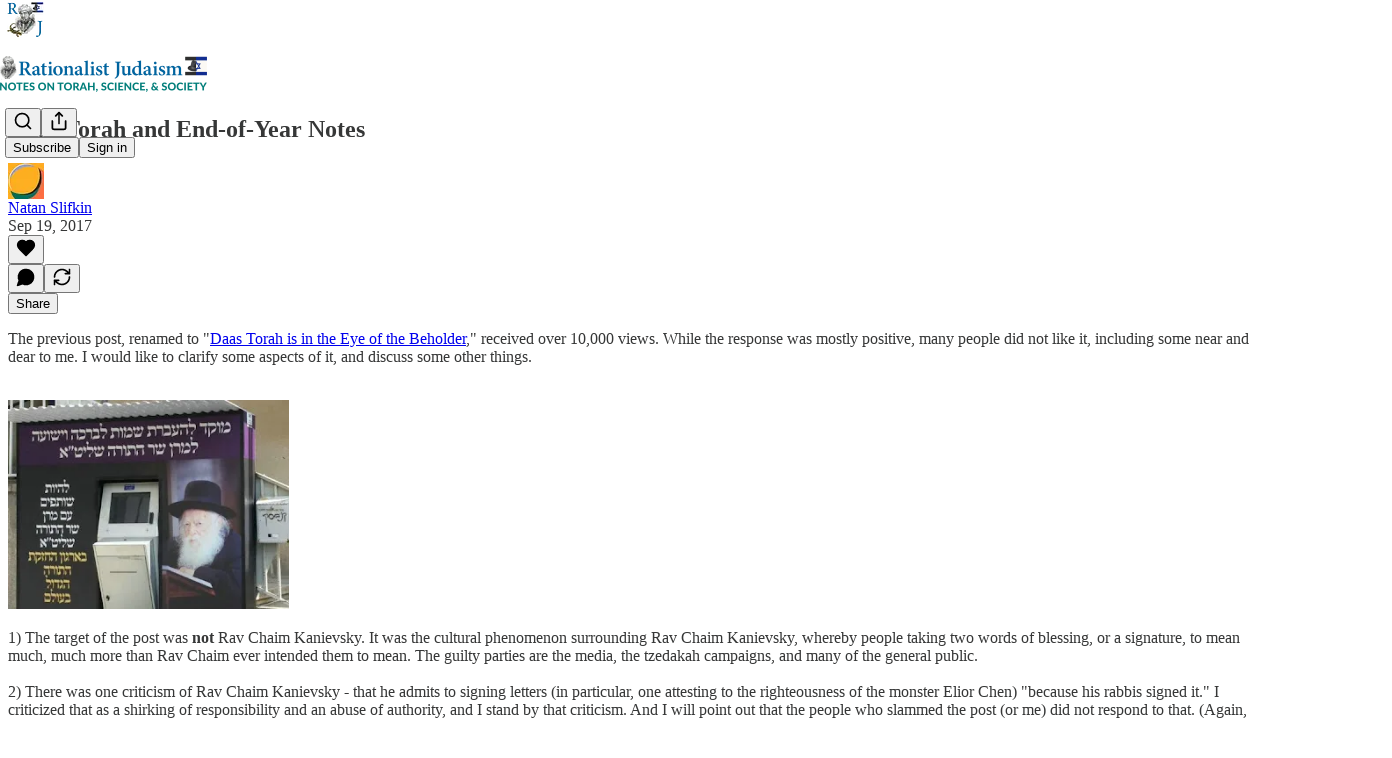

--- FILE ---
content_type: application/javascript
request_url: https://substackcdn.com/bundle/static/js/56442.8f46fd2a.js
body_size: 4130
content:
"use strict";(self.webpackChunksubstack=self.webpackChunksubstack||[]).push([["56442"],{18359:function(e,t,n){n.d(t,{A:()=>r});let r={panel:"panel-ulWfet",mobile:"mobile-iKIEQ3",fullscreenMobile:"fullscreenMobile-uSmZ_w"}},3483:function(e,t,n){n.d(t,{A:()=>r});let r={spinner:"spinner-q_nGBK",thinker:"thinker-EMr_ky",radialProgress:"radialProgress-WMgO9h",linearProgress:"linearProgress-mKShnL",segmentedProgress:"segmentedProgress-nX6QlM",theme_default:"theme_default-qMdqgV",themeDefault:"theme_default-qMdqgV",theme_media:"theme_media-rlxg52",themeMedia:"theme_media-rlxg52",theme_accent:"theme_accent-G2_5gC",themeAccent:"theme_accent-G2_5gC",theme_success:"theme_success-CEeMXY",themeSuccess:"theme_success-CEeMXY",bg:"bg-UXIMqb",fg:"fg-MeJce5",spin:"spin-C_7zWX",linearProgressFill:"linearProgressFill-HZS3R2",segment:"segment-dbrb2q",active:"active-WElPWD"}},25616:function(e,t,n){n.d(t,{A:()=>r});let r={text:"text-D8GloI",badge:"badge-dwcqRz",static:"static-XUAQjT","frame-accent-fg-purple":"frame-accent-fg-purple-DS2Dz6",frameAccentFgPurple:"frame-accent-fg-purple-DS2Dz6"}},66760:function(e,t,n){n.d(t,{A:()=>r});let r={lock:"lock-Dt1XAq"}},97731:function(e,t,n){n.d(t,{A:()=>c});var r=n(69277),i=n(70408),o=n(32641),a=n(4006),_=n(95977),s=n(92636),l=n(39891);let c=e=>{var{name:t,svgParams:n,isStatic:c,height:d,fill:p,stroke:m,version:u=4,strokeWidth:h=1.8,strokeLinecap:g,strokeLinejoin:f,alt:b,additionalStaticParams:v={},children:y}=e,w=(0,o._)(e,["name","svgParams","isStatic","height","fill","stroke","version","strokeWidth","strokeLinecap","strokeLinejoin","alt","additionalStaticParams","children"]);let k=d?(n.width||1)*d/(n.height||1):n.width||1,x=d||n.height||1;return c?(0,a.Y)(_.A,(0,r._)({src:(0,l.dJ)((0,s.yR)("/icon/".concat(t),{v:u||4,height:2*x,fill:p,stroke:m,strokeWidth:2*h,strokeLinecap:g,strokeLinejoin:f}),2*k,{format:"png",crop:"scale"}),width:k,height:x,style:{maxWidth:"".concat(k,"px")},alt:b||""},v,w)):(0,a.Y)("svg",(0,i._)((0,r._)({role:"img",style:d?{height:"".concat(x,"px"),width:"".concat(k,"px")}:void 0,width:k,height:x,viewBox:n.viewBox||"0 0 ".concat(n.width," ").concat(n.height),fill:p||n.fill||"none",strokeWidth:h||"number"==typeof h?Number(h):"number"==typeof n.strokeWidth?n.strokeWidth:1,stroke:m||n.stroke||"#000",strokeLinecap:g,strokeLinejoin:f,xmlns:"http://www.w3.org/2000/svg"},w),{children:(0,a.FD)("g",{children:[(0,a.Y)("title",{children:b||""}),y]})}))}},99662:function(e,t,n){n.d(t,{y:()=>r});function r(){return"undefined"!=typeof document&&document.location.pathname.startsWith("/embed/")}},33727:function(e,t,n){n.d(t,{Z:()=>y});var r=n(69277),i=n(70408),o=n(32641),a=n(4006),_=n(97213),s=n(17402),l=n(78649),c=n(89490),d=n(35369),p=n(76977),m=n(20500),u=n(76171),h=n(57820),g=n(75303),f=n(63136),b=n(66511);let v=()=>(0,a.Y)(p.VP,{flex:"grow",justifyContent:"center",alignItems:"center",children:(0,a.Y)(h.y$,{})}),y=e=>{var t,n,_,{children:d,gap:p=8,direction:m="column",radius:u="md",outline:h="detail",bg:f="primary",elevated:b=!0,loading:y,href:w,onClick:k}=e,x=(0,o._)(e,["children","gap","direction","radius","outline","bg","elevated","loading","href","onClick"]);let Y=w||k,P=b?l.Q:s.Fragment,A=(0,a.Y)(c.az,(0,i._)((0,r._)({display:"flex",sizing:"border-box",direction:m,bg:f,outline:h,radius:u,gap:p,shadow:null!=(t=x.shadow)?t:b?"xs":void 0,pressable:null!=(n=x.pressable)?n:Y?"lg":void 0,cursor:null!=(_=x.cursor)?_:Y?"pointer":void 0},x),{children:y?(0,a.Y)(v,{}):d}));return(0,a.Y)(P,{children:Y?(0,a.Y)(g.AE,{href:w,onClick:k,children:A}):A})};y.Title=e=>{let{children:t}=e;return(0,a.Y)(u.JU,{ellipsis:!0,children:t})},y.Header=e=>{let{children:t}=e;return(0,a.Y)(p.fI,{justifyContent:"space-between",gap:12,paddingTop:20,paddingX:{desktop:20,mobile:12},children:t})},y.Body=e=>{var{children:t}=e,n=(0,o._)(e,["children"]);return(0,a.Y)(p.VP,(0,i._)((0,r._)({paddingX:{desktop:20,mobile:12}},n),{children:t}))},y.Footer=e=>{let{children:t}=e;return(0,a.Y)(p.VP,{paddingBottom:20,paddingX:{desktop:20,mobile:12},children:t})},y.Description=e=>{let{children:t}=e;return(0,a.Y)(m.EE,{children:t})},y.Loading=v,y.Value=e=>{let{children:t,size:n="md"}=e,r="sm"===n?f.EY.H3:f.EY.H2;return(0,a.Y)(r,{className:"value-MNKe0r",children:t})},y.Tooltip=e=>{let{title:t,text:n,disabled:r}=e;return(0,a.Y)(b.m_,{title:t,text:n,disabled:r,delayEnter:250,children:(0,a.Y)(p.ov,{width:20,height:20,children:(0,a.Y)(d.K0,{priority:"quaternary",size:"xs",children:(0,a.Y)(_.A,{size:16})})})})}},75177:function(e,t,n){n.d(t,{N:()=>a});var r=n(4006),i=n(16074);if(!/^(47582|78893|89623)$/.test(n.j))var o=n(88206);function a(){return(0,r.Y)(i.c,{paddingY:4,pullX:o.aM})}},99907:function(e,t,n){n.d(t,{H:()=>l});var r=n(4006),i=n(76977);if(!/^(47582|78893|89623)$/.test(n.j))var o=n(88206);var a=n(75177),_=n(63136),s=n(11510);function l(e){let{title:t,children:n,isFirst:o=!1,isHidden:_=!1}=e;return(0,r.FD)(i.VP,{gap:2,display:_?"none":"flex",children:[!o&&(0,r.Y)(a.N,{}),t&&(0,r.Y)(c,{children:t}),n]})}function c(e){let{children:t}=e,n=(0,s.Iu)();return(0,r.Y)(_.EY.B5,{color:"secondary",weight:"regular",paddingX:n?o.Ri.mobile:o.Ri.desktop,paddingTop:4,children:t})}},88206:function(e,t,n){n.d(t,{Ri:()=>s,YW:()=>l,aM:()=>_,gy:()=>a,lW:()=>i,o1:()=>d,ph:()=>r,vV:()=>o,vo:()=>c});let r=.975,i=8,o=250,a=16,_=4,s={desktop:6,mobile:12},l={desktop:6,mobile:8},c={desktop:32,mobile:40},d={position:"fixed",bottom:8,left:8,right:8,top:"auto",transform:"none"}},37598:function(e,t,n){n.d(t,{A:()=>l});var r=n(4006),i=n(14753),o=n(17402),a=n(10238),_=n(25851),s=n(71036);function l(e){let{trigger:t,children:n,onOpen:l,onClose:c,disabled:d,side:p,align:m,matchReferenceWidth:u=!1}=e,[h,g]=(0,o.useState)(!1),f={width:u?"var(--radix-popover-trigger-width)":void 0,zIndex:a.iC,"--shift":"".concat(8,"px"),"--scale":"".concat(.975)};return(0,r.FD)(i.bL,{open:h,onOpenChange:e=>{g(e),e?null==l||l():null==c||c()},children:[(0,r.Y)(i.l9,{disabled:d,asChild:!0,children:t}),(0,r.Y)(i.ZL,{children:(0,r.Y)(i.UC,{side:p,align:m,sideOffset:8,collisionPadding:8,className:s.A.content,style:f,onCloseAutoFocus:e=>e.preventDefault(),children:(0,r.Y)(_.Q,{children:"function"==typeof n?n({close:()=>g(!1)}):n})})})]})}},64456:function(e,t,n){n.d(t,{j:()=>r});function r(e){if(e&&"object"==typeof e&&"type"in e&&"function"==typeof e.type){let t=e.type.displayName||e.type.name;if(t)return t.replace(/Icon$/,"").replace(/(?!^)([A-Z])/g," $1").trim()}}},3443:function(e,t,n){n.d(t,{g:()=>i});var r=n(38314);function i(e){return(0,r.DL)(e,{duration:250,initial:e=>{let{side:t}=e;return{opacity:0,transform:"translate".concat("bottom"===t||"top"===t?"Y":"X","(calc(").concat("bottom"===t||"right"===t?-1:1," * ").concat("var(--size-8)","))")}},open:{opacity:1,transform:"translate(0, 0)"},common:{transition:"var(--animate-hover)"}})}},10996:function(e,t,n){n.d(t,{NP:()=>s,e$:()=>c});var r=n(4006),i=n(32485),o=n.n(i),a=n(17402),_=n(89490);function s(e){let{theme:t,children:n,variables:i}=e,o=(0,a.useMemo)(()=>({theme:t,variables:i}),[t,i]);return(0,r.Y)(l.Provider,{value:o,children:(0,r.Y)(_.az,{display:"contents",className:t,style:i,children:n})})}let l=(0,a.createContext)({theme:""});function c(e){let{children:t}=e,n=(0,a.useContext)(l);return(0,r.Y)("div",{className:o()(n.theme,(0,_.iF)({display:"contents"})),style:n.variables,children:t})}},21673:function(e,t,n){n.d(t,{v:()=>r});let r="#FF6719"},52801:function(e,t,n){n.d(t,{O:()=>r});function r(e){return"color(display-p3 ".concat((e.r/255).toPrecision(5)," ").concat((e.g/255).toPrecision(5)," ").concat((e.b/255).toPrecision(5)," / ").concat(e.a,")")}},41232:function(e,t,n){n.d(t,{A:()=>r});let r={postAuthor:"custom-css-email-post-author",avatar:"custom-css-email-avatar",digestPostEmbed:"custom-css-email-digest-post-embed"}},98149:function(e,t,n){n.d(t,{rc:()=>o});var r=n(69277);let i=["control","treatment"];(0,r._)({},{dev_experiment_1:i,experiment_split_on_publication_id:i,experiment_split_on_user_id:i,test_something_inactive:["control","treatment1","treatment2","treatment3"]},{TESTONLY_experiment_a:i,TESTONLY_experiment_b:i,TESTONLY_inactive_experiment:i},{android_activity_item_sharing_experiment:i,android_activity_share_nudge:i,android_google_sign_in:i,android_note_auto_share_assets:i,android_note_share_assets:["control","treatment_link_share_ranked","treatment_note_share_unranked","treatment_note_share_ranked"],android_og_tag_post_sharing_experiment:i,android_onboarding_progress_persistence:i,android_post_bottom_share_experiment:i,android_post_like_share_nudge:i,android_profile_share_assets_experiment:i,android_rank_share_destinations_experiment:i,android_reader_share_assets_3:i,android_reader_share_assets_4:["control","treatment_single_row","treatment_double_row"],android_suggestion_categories_onboarding_feed_loop:i,android_synchronous_push_notif_handling:i,android_vertical_post_player_3:i,article_attachments_v2:i,bundle_upsell_email:i,checklist_progress_bar:i,default_orange_quote_experiment:i,dpn_raised_min_score:["control","treatment_low","treatment_high"],email_only_on_smart_delivery:["control","treatment_all","treatment_d3_plus"],expanded_your_weekly_stack:i,feed_video_fill:i,floating_cta:i,free_press_single_screen_subscribe_flow:i,ios_feed_item_hide_button:i,ios_feed_menu_order_v2:i,ios_full_search_results:i,ios_handle_at_symbol:i,ios_mid_read_post_reminder_v2:i,ios_note_sharing_assets:i,ios_onboarding_suggestions_row_tap:i,ios_pogs_stories:i,ios_post_share_assets_screenshot_trigger:i,ios_post_video_pager_enabled_v2:i,ios_webview_payments_enabled:i,longterm_activity_item_filter_experiment:i,new_decline_email:i,notes_category_spacing:["control","treatment_category_spacing_primary","treatment_category_spacing_secondary","treatment_force_explore_categories"],notes_ranking_v105:i,onboarding_only_for_you_page:i,people_you_may_know_algorithm_30:i,permalink_app_upsell_prompts_v2:i,permalink_reply_ranking_v3:i,post_page_modal_app_upsell_mobile_web_v2:["control","treatment_cta_top","treatment_cta_modal","treatment_cta_inline"],post_page_scrolling_modal_subscribe_in_app:i,post_search_v2:i,posts_ranking_v26:i,prompt_to_launch:i,publication_ranking_v25:i,reader_onboarding_modal_v2:i,search_ranker_v2:i,search_retrieval_v12:i,send_decline_email_on_first_attempt:i,share_selection_v3:i,show_follow_upsell_android:i,show_follow_upsell_web:i,start_writing_email_autofill:i,streamlined_instagram_share:i,stripe_link_in_payment_element_v2:i,tabbed_notes_search:i,thefp_email_paywall_with_plans:i,thefp_free_trial_experiment:i,thefp_paywall_with_plans:i,trending_sidebar:i,trending_topics_module_long_term_experiment:i,use_elasticsearch_for_category_tabs:i,use_expanded_query_for_topic_search:i,use_top_search_for_publication_search:["control","treatment_all","treatment_topics"],web_gutterless_feed:i,web_view_get_app:["control","treatment_deep_link","treatment_get_app"],webview_app_upsell_twitter:["control","read","follow"],welcome_email_default_subject:i,yws_appwall_on_mobile:i});let o=e=>!!e&&"string"==typeof e&&"experiment"!==e},69706:function(e,t,n){n.d(t,{UH:()=>r});let r={square:1,editorial:1.5,thumb:1.5,landscape:16/9,portrait:9/16,instagram:.8,social:1.91,cover:3}}}]);